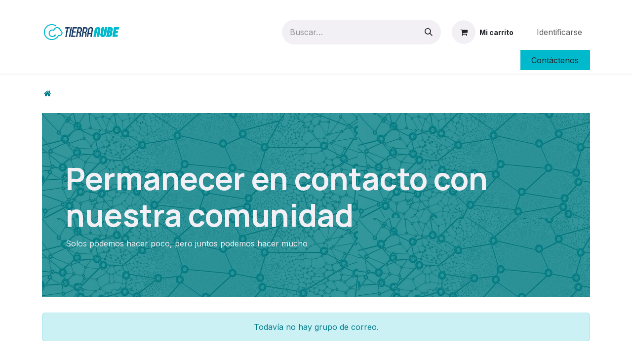

--- FILE ---
content_type: text/html; charset=utf-8
request_url: https://www.tierranube.cl/groups
body_size: 6940
content:
<!DOCTYPE html>
<html lang="es-CL" data-website-id="4" data-main-object="ir.ui.view(4461,)" data-add2cart-redirect="1">
    <head>
        <meta charset="utf-8"/>
        <meta http-equiv="X-UA-Compatible" content="IE=edge"/>
        <meta name="viewport" content="width=device-width, initial-scale=1"/>
        <meta name="generator" content="Odoo"/>
            
        <meta property="og:type" content="website"/>
        <meta property="og:title" content="Mailing Lists | Mi nube"/>
        <meta property="og:site_name" content="Mi nube"/>
        <meta property="og:url" content="https://www.tierranube.cl/groups"/>
        <meta property="og:image" content="https://www.tierranube.cl/web/image/website/4/social_default_image?unique=bdabe2a"/>
            
        <meta name="twitter:card" content="summary_large_image"/>
        <meta name="twitter:title" content="Mailing Lists | Mi nube"/>
        <meta name="twitter:image" content="https://www.tierranube.cl/web/image/website/4/social_default_image/300x300?unique=bdabe2a"/>
        
        <link rel="canonical" href="https://www.tierranube.cl/groups"/>
        
        <link rel="preconnect" href="https://fonts.gstatic.com/" crossorigin=""/>
        <title>Mailing Lists | Mi nube</title>
        <link type="image/x-icon" rel="shortcut icon" href="/web/image/website/4/favicon?unique=bdabe2a"/>
        <link rel="preload" href="/web/static/src/libs/fontawesome/fonts/fontawesome-webfont.woff2?v=4.7.0" as="font" crossorigin=""/>
        <link type="text/css" rel="stylesheet" href="/web/assets/4/5a945e3/web.assets_frontend.min.css"/>
        <script id="web.layout.odooscript" type="text/javascript">
            var odoo = {
                csrf_token: "480e5a7873ec79c3401229309db114cdb02e2b92o1800518744",
                debug: "",
            };
        </script>
        <script type="text/javascript">
            odoo.__session_info__ = {"is_admin": false, "is_system": false, "is_public": true, "is_internal_user": false, "is_website_user": true, "uid": null, "is_frontend": true, "profile_session": null, "profile_collectors": null, "profile_params": null, "show_effect": true, "currencies": {"45": {"symbol": "$", "position": "before", "digits": [69, 0]}, "1": {"symbol": "\u20ac", "position": false, "digits": [69, 4]}, "185": {"symbol": "OTR", "position": "after", "digits": [69, 0]}, "171": {"symbol": "UF", "position": "after", "digits": [69, 2]}, "183": {"symbol": "UF", "position": "after", "digits": [69, 2]}, "2": {"symbol": "USD$", "position": "before", "digits": [69, 2]}, "184": {"symbol": "UTM", "position": "after", "digits": [69, 2]}}, "quick_login": true, "bundle_params": {"lang": "es_CL", "website_id": 4}, "test_mode": false, "websocket_worker_version": "18.0-7", "translationURL": "/website/translations", "cache_hashes": {"translations": "3c481ada72bfef629616e45a56f51ccf122d41c2"}, "geoip_country_code": "US", "geoip_phone_code": 1, "lang_url_code": "es_CL"};
            if (!/(^|;\s)tz=/.test(document.cookie)) {
                const userTZ = Intl.DateTimeFormat().resolvedOptions().timeZone;
                document.cookie = `tz=${userTZ}; path=/`;
            }
        </script>
        <script type="text/javascript" defer="defer" src="/web/assets/4/866b838/web.assets_frontend_minimal.min.js" onerror="__odooAssetError=1"></script>
        <script type="text/javascript" defer="defer" data-src="/web/assets/4/ab163dd/web.assets_frontend_lazy.min.js" onerror="__odooAssetError=1"></script>
        
                    <script>
                        
            
                if (!window.odoo) {
                    window.odoo = {};
                }
                odoo.__session_info__ = odoo.__session_info__ || {
                    websocket_worker_version: "18.0-7"
                }
                odoo.__session_info__ = Object.assign(odoo.__session_info__, {
                    livechatData: {
                        isAvailable: true,
                        serverUrl: "http://www.tierranube.cl",
                        options: {"header_background_color": "#2b4aa0", "button_background_color": "#00B9CC", "title_color": "#FFFFFF", "button_text_color": "#FFFFFF", "button_text": "Tienes una duda? Chatea con nosotros", "input_placeholder": false, "default_message": "\u00bfC\u00f3mo podemos ayudarte?", "channel_name": "Mi nube", "channel_id": 2, "default_username": "Visitante"},
                    },
                });
            
                    </script>
        
    </head>
    <body>



        <div id="wrapwrap" class="  o_portal ">
            <a class="o_skip_to_content btn btn-primary rounded-0 visually-hidden-focusable position-absolute start-0" href="#wrap">Ir al contenido</a>
                <header id="top" data-anchor="true" data-name="Header" data-extra-items-toggle-aria-label="Botón de elementos adicionales" class="   o_header_fixed" style=" ">
                    
    <nav data-name="Navbar" aria-label="Main" class="navbar navbar-expand-lg navbar-light o_colored_level o_cc o_header_force_no_radius d-none d-lg-block p-0 shadow-sm ">
        

            <div id="o_main_nav" class="o_main_nav">
                <div class="o_header_hide_on_scroll">
                    <div aria-label="Arriba" class="o_header_sales_two_top py-1">
                        <ul class="navbar-nav container d-grid h-100 px-3 o_grid_header_3_cols">
                            
                            <li class="o_header_sales_two_lang_selector_placeholder"></li>
                            
                            
                            
        <li class="d-flex align-items-center">
                <div data-name="Text" class="s_text_block d-flex align-items-center mx-auto">
                    <small><br/></small>
                </div>
        </li>
                            
                            
                            <li class="o_header_sales_two_social_links_placeholder"></li>
                        </ul>
                    </div>
                    <div aria-label="Medio" class="container d-flex justify-content-between align-items-center py-1">
                        
    <a data-name="Navbar Logo" href="/" class="navbar-brand logo me-4">
            
            <span role="img" aria-label="Logo of Mi nube" title="Mi nube"><img src="/web/image/website/4/logo/Mi%20nube?unique=bdabe2a" class="img img-fluid" width="95" height="40" alt="Mi nube" loading="lazy"/></span>
        </a>
    
                        <ul class="navbar-nav align-items-center gap-1">
                            
                            
        <li class="">
    <form method="get" class="o_searchbar_form s_searchbar_input " action="/website/search" data-snippet="s_searchbar_input">
            <div role="search" class="input-group ">
        <input type="search" name="search" class="search-query form-control oe_search_box rounded-start-pill ps-3 text-bg-light border-0 bg-light" placeholder="Buscar…" data-search-type="all" data-limit="5" data-display-image="true" data-display-description="true" data-display-extra-link="true" data-display-detail="true" data-order-by="name asc"/>
        <button type="submit" aria-label="Búsqueda" title="Búsqueda" class="btn oe_search_button rounded-end-pill p-3 bg-o-color-3 lh-1">
            <i class="oi oi-search"></i>
        </button>
    </div>

            <input name="order" type="hidden" class="o_search_order_by" value="name asc"/>
            
    
        </form>
        </li>
                            
        
            <li class=" divider d-none"></li> 
            <li class="o_wsale_my_cart  ">
                <a href="/shop/cart" aria-label="Carrito de comercio electrónico" class="btn d-flex align-items-center fw-bold text-reset o_navlink_background_hover">
                    <div class="position-relative me-2 rounded-circle border p-2 bg-o-color-3 o_border_contrast">
                        <i class="fa fa-shopping-cart fa-stack"></i>
                        <sup class="my_cart_quantity badge bg-primary position-absolute top-0 end-0 mt-n1 me-n1 rounded-pill d-none" data-order-id="">0</sup>
                    </div>
                    <span class="small">Mi carrito</span>
                </a>
            </li>
        
            <li class=" o_no_autohide_item">
                <a href="/web/login" class="nav-link o_nav_link_btn ms-2 border px-3">Identificarse</a>
            </li>
                            
        
        
                        </ul>
                    </div>
                </div>
                <div aria-label="Inferior" class="border-top o_border_contrast">
                    <div class="container d-flex justify-content-between">
                        
    <ul role="menu" id="top_menu" class="nav navbar-nav top_menu o_menu_loading align-items-center me-4 py-1">
        

                            
    <li role="presentation" class="nav-item">
        <a role="menuitem" href="/" class="nav-link ">
            <span>Home</span>
        </a>
    </li>
    <li role="presentation" class="nav-item dropdown ">
        <a data-bs-toggle="dropdown" href="#" role="menuitem" class="nav-link dropdown-toggle   ">
            <span>Odoo ERP</span>
        </a><ul role="menu" class="dropdown-menu ">
    <li role="presentation" class="">
        <a role="menuitem" href="/odoo-erp" class="dropdown-item ">
            <span>Odoo ERP</span>
        </a>
    </li>
    <li role="presentation" class="">
        <a role="menuitem" href="/implementacion-odoo-erp" class="dropdown-item ">
            <span>Implementación Odoo ERP</span>
        </a>
    </li>
    <li role="presentation" class="">
        <a role="menuitem" href="/desarrollo-de-software" class="dropdown-item ">
            <span>Desarrollo de Software</span>
        </a>
    </li>
        </ul>
    </li>
    <li role="presentation" class="nav-item dropdown ">
        <a data-bs-toggle="dropdown" href="#" role="menuitem" class="nav-link dropdown-toggle   ">
            <span>Servicios de Apoyo</span>
        </a><ul role="menu" class="dropdown-menu ">
    <li role="presentation" class="">
        <a role="menuitem" href="/contabilidad" class="dropdown-item ">
            <span>Contabilidad</span>
        </a>
    </li>
    <li role="presentation" class="">
        <a role="menuitem" href="/remuneraciones" class="dropdown-item ">
            <span>Remuneraciones</span>
        </a>
    </li>
        </ul>
    </li>
    <li role="presentation" class="nav-item dropdown ">
        <a data-bs-toggle="dropdown" href="#" role="menuitem" class="nav-link dropdown-toggle   ">
            <span>Servicios TI</span>
        </a><ul role="menu" class="dropdown-menu ">
    <li role="presentation" class="">
        <a role="menuitem" href="/hosting" class="dropdown-item ">
            <span>Hosting</span>
        </a>
    </li>
        </ul>
    </li>
    <li role="presentation" class="nav-item dropdown ">
        <a data-bs-toggle="dropdown" href="#" role="menuitem" class="nav-link dropdown-toggle   ">
            <span>Ayuda y documentación</span>
        </a><ul role="menu" class="dropdown-menu ">
    <li role="presentation" class="">
        <a role="menuitem" href="/helpdesk/1" class="dropdown-item ">
            <span>Ayuda</span>
        </a>
    </li>
    <li role="presentation" class="">
        <a role="menuitem" href="/helpdesk" class="dropdown-item ">
            <span>Ayuda</span>
        </a>
    </li>
    <li role="presentation" class="">
        <a role="menuitem" href="/slides" class="dropdown-item ">
            <span>Presentaciones</span>
        </a>
    </li>
    <li role="presentation" class="">
        <a role="menuitem" href="https://www.tierranube.cl/im_livechat/support/3" class="dropdown-item ">
            <span>Chat soporte en vivo</span>
        </a>
    </li>
        </ul>
    </li>
    <li role="presentation" class="nav-item">
        <a role="menuitem" href="/blog" class="nav-link ">
            <span>Blog</span>
        </a>
    </li>
    <li role="presentation" class="nav-item">
        <a role="menuitem" href="/jobs" class="nav-link ">
            <span>Empleos</span>
        </a>
    </li>
    <li role="presentation" class="nav-item">
        <a role="menuitem" href="/productos-tecnologicos-computadoras-impresoras-redes-solicita-cotizacion" class="nav-link ">
            <span>Productos Tecnológicos: Computadoras, Impresoras, Redes | Solicita Cotización</span>
        </a>
    </li>
                        
    </ul>
                        
                        <ul class="navbar-nav">
    <div class="oe_structure oe_structure_solo ">
      <section class="s_text_block oe_unremovable oe_unmovable" data-snippet="s_text_block" data-name="Text">
        <div class="container h-100">
          <a href="/contactus" class="btn btn-primary btn_cta oe_unremovable btn_ca d-flex align-items-center h-100 rounded-0">Contáctenos</a>
        </div>
      </section>
    </div>
                        </ul>
                    </div>
                </div>
            </div>
        
    </nav>
    <nav data-name="Navbar" aria-label="Mobile" class="navbar  navbar-light o_colored_level o_cc o_header_mobile d-block d-lg-none shadow-sm o_header_force_no_radius">
        

        <div class="o_main_nav container flex-wrap justify-content-between">
            
    <a data-name="Navbar Logo" href="/" class="navbar-brand logo ">
            
            <span role="img" aria-label="Logo of Mi nube" title="Mi nube"><img src="/web/image/website/4/logo/Mi%20nube?unique=bdabe2a" class="img img-fluid" width="95" height="40" alt="Mi nube" loading="lazy"/></span>
        </a>
    
            <ul class="o_header_mobile_buttons_wrap navbar-nav flex-row align-items-center gap-2 mb-0">
        
            <li class=" divider d-none"></li> 
            <li class="o_wsale_my_cart  ">
                <a href="/shop/cart" aria-label="Carrito de comercio electrónico" class="o_navlink_background_hover btn position-relative rounded-circle border-0 p-1 text-reset">
                    <div class="">
                        <i class="fa fa-shopping-cart fa-stack"></i>
                        <sup class="my_cart_quantity badge bg-primary position-absolute top-0 end-0 mt-n1 me-n1 rounded-pill d-none" data-order-id="">0</sup>
                    </div>
                </a>
            </li>
        
                <li class="o_not_editable">
                    <button class="nav-link btn me-auto p-2" type="button" data-bs-toggle="offcanvas" data-bs-target="#top_menu_collapse_mobile" aria-controls="top_menu_collapse_mobile" aria-expanded="false" aria-label="Alternar navegación">
                        <span class="navbar-toggler-icon"></span>
                    </button>
                </li>
            </ul>
            <div id="top_menu_collapse_mobile" class="offcanvas offcanvas-end o_navbar_mobile">
                <div class="offcanvas-header justify-content-end o_not_editable">
                    <button type="button" class="nav-link btn-close" data-bs-dismiss="offcanvas" aria-label="Cerrar"></button>
                </div>
                <div class="offcanvas-body d-flex flex-column justify-content-between h-100 w-100">
                    <ul class="navbar-nav">
                        
                        
        <li class="">
    <form method="get" class="o_searchbar_form s_searchbar_input " action="/website/search" data-snippet="s_searchbar_input">
            <div role="search" class="input-group mb-3">
        <input type="search" name="search" class="search-query form-control oe_search_box rounded-start-pill text-bg-light ps-3 border-0 bg-light" placeholder="Buscar…" data-search-type="all" data-limit="0" data-display-image="true" data-display-description="true" data-display-extra-link="true" data-display-detail="true" data-order-by="name asc"/>
        <button type="submit" aria-label="Búsqueda" title="Búsqueda" class="btn oe_search_button rounded-end-pill bg-o-color-3 pe-3">
            <i class="oi oi-search"></i>
        </button>
    </div>

            <input name="order" type="hidden" class="o_search_order_by" value="name asc"/>
            
    
        </form>
        </li>
                        
    <ul role="menu" class="nav navbar-nav top_menu  ">
        

                            
    <li role="presentation" class="nav-item">
        <a role="menuitem" href="/" class="nav-link ">
            <span>Home</span>
        </a>
    </li>
    <li role="presentation" class="nav-item dropdown ">
        <a data-bs-toggle="dropdown" href="#" role="menuitem" class="nav-link dropdown-toggle   d-flex justify-content-between align-items-center">
            <span>Odoo ERP</span>
        </a><ul role="menu" class="dropdown-menu position-relative rounded-0 o_dropdown_without_offset">
    <li role="presentation" class="">
        <a role="menuitem" href="/odoo-erp" class="dropdown-item ">
            <span>Odoo ERP</span>
        </a>
    </li>
    <li role="presentation" class="">
        <a role="menuitem" href="/implementacion-odoo-erp" class="dropdown-item ">
            <span>Implementación Odoo ERP</span>
        </a>
    </li>
    <li role="presentation" class="">
        <a role="menuitem" href="/desarrollo-de-software" class="dropdown-item ">
            <span>Desarrollo de Software</span>
        </a>
    </li>
        </ul>
    </li>
    <li role="presentation" class="nav-item dropdown ">
        <a data-bs-toggle="dropdown" href="#" role="menuitem" class="nav-link dropdown-toggle   d-flex justify-content-between align-items-center">
            <span>Servicios de Apoyo</span>
        </a><ul role="menu" class="dropdown-menu position-relative rounded-0 o_dropdown_without_offset">
    <li role="presentation" class="">
        <a role="menuitem" href="/contabilidad" class="dropdown-item ">
            <span>Contabilidad</span>
        </a>
    </li>
    <li role="presentation" class="">
        <a role="menuitem" href="/remuneraciones" class="dropdown-item ">
            <span>Remuneraciones</span>
        </a>
    </li>
        </ul>
    </li>
    <li role="presentation" class="nav-item dropdown ">
        <a data-bs-toggle="dropdown" href="#" role="menuitem" class="nav-link dropdown-toggle   d-flex justify-content-between align-items-center">
            <span>Servicios TI</span>
        </a><ul role="menu" class="dropdown-menu position-relative rounded-0 o_dropdown_without_offset">
    <li role="presentation" class="">
        <a role="menuitem" href="/hosting" class="dropdown-item ">
            <span>Hosting</span>
        </a>
    </li>
        </ul>
    </li>
    <li role="presentation" class="nav-item dropdown ">
        <a data-bs-toggle="dropdown" href="#" role="menuitem" class="nav-link dropdown-toggle   d-flex justify-content-between align-items-center">
            <span>Ayuda y documentación</span>
        </a><ul role="menu" class="dropdown-menu position-relative rounded-0 o_dropdown_without_offset">
    <li role="presentation" class="">
        <a role="menuitem" href="/helpdesk/1" class="dropdown-item ">
            <span>Ayuda</span>
        </a>
    </li>
    <li role="presentation" class="">
        <a role="menuitem" href="/helpdesk" class="dropdown-item ">
            <span>Ayuda</span>
        </a>
    </li>
    <li role="presentation" class="">
        <a role="menuitem" href="/slides" class="dropdown-item ">
            <span>Presentaciones</span>
        </a>
    </li>
    <li role="presentation" class="">
        <a role="menuitem" href="https://www.tierranube.cl/im_livechat/support/3" class="dropdown-item ">
            <span>Chat soporte en vivo</span>
        </a>
    </li>
        </ul>
    </li>
    <li role="presentation" class="nav-item">
        <a role="menuitem" href="/blog" class="nav-link ">
            <span>Blog</span>
        </a>
    </li>
    <li role="presentation" class="nav-item">
        <a role="menuitem" href="/jobs" class="nav-link ">
            <span>Empleos</span>
        </a>
    </li>
    <li role="presentation" class="nav-item">
        <a role="menuitem" href="/productos-tecnologicos-computadoras-impresoras-redes-solicita-cotizacion" class="nav-link ">
            <span>Productos Tecnológicos: Computadoras, Impresoras, Redes | Solicita Cotización</span>
        </a>
    </li>
                        
    </ul>
                        
        <li class="">
                <div data-name="Text" class="s_text_block mt-2 border-top pt-2 o_border_contrast">
                    <small><br/></small>
                </div>
        </li>
                        
                    </ul>
                    <ul class="navbar-nav gap-2 mt-3 w-100">
                        
                        
            <li class=" o_no_autohide_item">
                <a href="/web/login" class="nav-link o_nav_link_btn w-100 border text-center">Identificarse</a>
            </li>
                        
        
        
                        
    <div class="oe_structure oe_structure_solo ">
      <section class="s_text_block oe_unremovable oe_unmovable" data-snippet="s_text_block" data-name="Text">
        <div class="container">
          <a href="/contactus" class="btn btn-primary btn_cta oe_unremovable btn_ca w-100">Contáctenos</a>
        </div>
      </section>
    </div>
                    </ul>
                </div>
            </div>
        </div>
    
    </nav>
    
        </header>
                <main>
                    

            <div class="o_portal container mt-3">
                <div class="d-flex justify-content-between align-items-center flex-wrap">
        <ol class="o_portal_submenu breadcrumb mb-0 flex-grow-1 px-0">
            <li class="breadcrumb-item ms-1"><a href="/my/home" aria-label="Inicio" title="Inicio"><i class="fa fa-home"></i></a></li>
        </ol>
                </div>
            </div>
            <div id="wrap" class="o_portal_wrap">
                <div class="container pt-3 pb-5">
                        
            <div class="oe_structure oe_empty">
                <section class="o_mg_page_description mt0 mb0">
                    <div class="o_we_bg_filter" style="background-color: rgba(1, 126, 132, 0.8) !important">
                        
                    </div>
                    <div class="container w-100 h-100 text-light p-5">
                        <h1 class="mt-5">Permanecer en contacto con nuestra comunidad</h1>
                        <p class="mb-5">Solos podemos hacer poco, pero juntos podemos hacer mucho</p>
                    </div>
                </section>
            </div>
            <div class="container mt32">
                <div class="alert alert-primary text-center">
                    <span>Todavía no hay grupo de correo.</span>
                    <br/>
                </div>
            </div>
        
                </div>
            </div>
        
        <div id="o_shared_blocks" class="oe_unremovable"></div>
                </main>
                <footer id="bottom" data-anchor="true" data-name="Footer" class="o_footer o_colored_level o_cc ">
                    <div id="footer" class="oe_structure oe_structure_solo">
      <section class="s_text_block pt48 pb16" data-snippet="s_text_block" data-name="Text" style="background-image: none;" data-bs-original-title="" title="" aria-describedby="tooltip776582">
        <div class="container">
          <div class="row">
            <div class="col-lg-2 pb16 o_colored_level">
              <h5>Explorar</h5>
              <ul class="list-unstyled">
                <li class="list-item py-1">
                  <a href="/">Inicio</a>
                </li>
                <li class="list-item py-1">
                  <a href="/nuestraempresa" data-bs-original-title="" title="">Nuestra empresa</a>
                </li>
                <li class="list-item py-1">
                  <a href="/terminos-condiciones" data-bs-original-title="" title="">Términos y Condiciones&nbsp;</a></li><li class="list-item py-1"><a href="/politicas-de-privacidad">Políticas de Privacidad</a></li>
                <li class="list-item py-1">
                  <a href="/blog/tierra-nube-1" data-bs-original-title="" title="">Blog</a>
                </li>
              </ul>
            </div>
            <div class="col-lg-2 pb16 o_colored_level" data-bs-original-title="" title="" aria-describedby="tooltip855119">
              <h5>Servicios</h5>
              <ul class="list-unstyled">
                <li class="py-1">
                  <a href="/hosting">H​osting</a>
                  <br/>
                </li>
                <li class="py-1">
                  <a href="/odoo-erp" data-bs-original-title="" title="">Odoo ERP</a>
                  <br/>
                </li>
                <li class="py-1" data-bs-original-title="" title="" aria-describedby="tooltip829422">
                  <a href="/servicios-contables" data-bs-original-title="" title="">Servicios Contables</a>
                  <br/>
                </li>
                <li class="py-1">
                  <a href="/servicios-ti" data-bs-original-title="" title="">Servicios TI</a>
                  <br/>
                </li>
              </ul>
            </div>
            <div class="col-lg-2 pb16 o_colored_level">
              <h5>Síganos</h5>
              <ul class="list-unstyled">
                <li class="py-1" data-bs-original-title="" title="" aria-describedby="tooltip879113">
                  <i class="fa fa-1x fa-fw fa-facebook-square me-2"></i>
                  <a href="https://web.facebook.com/tierranubechile/" target="_blank" data-bs-original-title="" title="">Facebook</a>
                </li>
                <li class="py-1">
                  <i class="fa fa-1x fa-fw fa-twitter-square me-2"></i>
                  <a href="/website/social/twitter" target="_blank">Twitter</a>
                </li>
                <li class="py-1">
                  <i class="fa fa-1x fa-fw fa-linkedin-square me-2"></i>
                  <a href="https://www.linkedin.com/company/tierra-nube/" target="_blank" data-bs-original-title="" title="">LinkedIn</a>
                </li>
                <li class="py-1">
                  <i class="fa fa-1x fa-fw fa-instagram me-2"></i>
                  <a href="https://www.instagram.com/tierranube_cl/" target="_blank" data-bs-original-title="" title="">Instagram</a>
                </li>
              </ul>
            </div>
            <div class="col-lg-3 pb16 o_colored_level" data-bs-original-title="" title="" aria-describedby="tooltip375564">
              <h5>Póngase en contacto</h5>
              <ul class="list-unstyled">
                <li class="py-1" data-bs-original-title="" title="" aria-describedby="tooltip923185">
                  <i class="fa fa-1x fa-fw fa-envelope me-2"></i>
                  <a href="mailto:ventas@tierranube.cl" data-bs-original-title="" title="">ventas@tierranube.cl</a>
                </li>
                <li class="py-1" data-bs-original-title="" title="" aria-describedby="tooltip406395">
                  <i class="fa fa-1x fa-fw fa-phone me-2"></i>
                  <span class="o_force_ltr">
                    <a href="tel:+56992950827">+569 9295 0827</a>
                  </span>
                </li>
              </ul>
            </div>
            <div class="col-lg-3 pb16 o_colored_level" data-bs-original-title="" title="" aria-describedby="tooltip476428">
              <h5>Tierra Nube Ltda.</h5>
              <p class="text-muted">El quisco 648<br/>Lampa CL13300 <br/>Chile</p>
            </div>
          </div>
        </div>
      </section>
    </div>
  <div class="o_footer_copyright o_colored_level o_cc" data-name="Copyright">
                        <div class="container py-3">
                            <div class="row">
                                <div class="col-sm text-center text-sm-start text-muted">
                                    <span class="o_footer_copyright_name me-2">Copyright &copy; Nombre de la empresa</span>
        
        
    </div>
                                <div class="col-sm text-center text-sm-end o_not_editable">
        <div class="o_brand_promotion">
        Con tecnología de 
            <a target="_blank" class="badge text-bg-light" href="http://www.odoo.com?utm_source=db&amp;utm_medium=website">
                <img alt="Odoo" src="/web/static/img/odoo_logo_tiny.png" width="62" height="20" style="width: auto; height: 1em; vertical-align: baseline;" loading="lazy"/>
            </a>
        - 
                    El #1 <a target="_blank" href="http://www.odoo.com/app/ecommerce?utm_source=db&amp;utm_medium=website">Comercio electrónico de código abierto</a>
                
        </div>
                                </div>
                            </div>
                        </div>
                    </div>
                </footer>
            </div>
            <script id="tracking_code" async="async" src="https://www.googletagmanager.com/gtag/js?id=UA-116955351-1"></script>
            <script id="tracking_code_config">
                window.dataLayer = window.dataLayer || [];
                function gtag(){dataLayer.push(arguments);}
                gtag('consent', 'default', {
                    'ad_storage': 'denied',
                    'ad_user_data': 'denied',
                    'ad_personalization': 'denied',
                    'analytics_storage': 'denied',
                });
                gtag('js', new Date());
                gtag('config', 'UA-116955351-1');
                function allConsentsGranted() {
                    gtag('consent', 'update', {
                        'ad_storage': 'granted',
                        'ad_user_data': 'granted',
                        'ad_personalization': 'granted',
                        'analytics_storage': 'granted',
                    });
                }
                    allConsentsGranted();
            </script>
        
        </body>
</html>